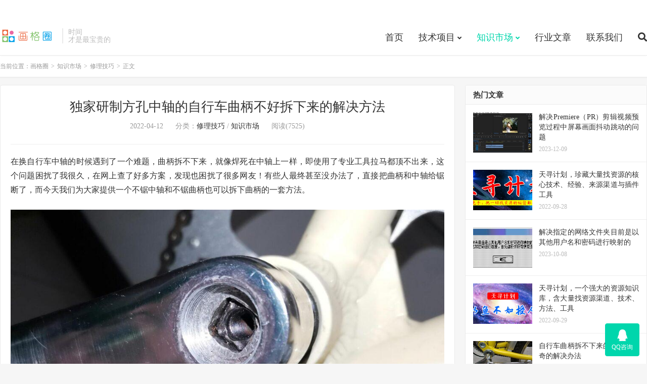

--- FILE ---
content_type: text/html; charset=UTF-8
request_url: https://blog.huagequan.com/p/1.html
body_size: 13621
content:
<!DOCTYPE HTML>
<html lang="zh-CN">
<head>
<meta charset="UTF-8">
<link rel="dns-prefetch" href="//apps.bdimg.com">
<meta http-equiv="X-UA-Compatible" content="IE=edge">
<meta name="viewport" content="width=device-width, initial-scale=1.0, user-scalable=0, minimum-scale=1.0, maximum-scale=1.0">
<meta name="apple-mobile-web-app-title" content="画格圈">
<meta http-equiv="Cache-Control" content="no-siteapp">
<title>独家研制方孔中轴的自行车曲柄不好拆下来的解决方法-画格圈</title>
<meta name='robots' content='max-image-preview:large' />
<link rel="alternate" title="oEmbed (JSON)" type="application/json+oembed" href="https://blog.huagequan.com/wp-json/oembed/1.0/embed?url=https%3A%2F%2Fblog.huagequan.com%2Fp%2F1.html" />
<link rel="alternate" title="oEmbed (XML)" type="text/xml+oembed" href="https://blog.huagequan.com/wp-json/oembed/1.0/embed?url=https%3A%2F%2Fblog.huagequan.com%2Fp%2F1.html&#038;format=xml" />
<style id='wp-img-auto-sizes-contain-inline-css' type='text/css'>
img:is([sizes=auto i],[sizes^="auto," i]){contain-intrinsic-size:3000px 1500px}
/*# sourceURL=wp-img-auto-sizes-contain-inline-css */
</style>
<style id='wp-block-library-inline-css' type='text/css'>
:root{--wp-block-synced-color:#7a00df;--wp-block-synced-color--rgb:122,0,223;--wp-bound-block-color:var(--wp-block-synced-color);--wp-editor-canvas-background:#ddd;--wp-admin-theme-color:#007cba;--wp-admin-theme-color--rgb:0,124,186;--wp-admin-theme-color-darker-10:#006ba1;--wp-admin-theme-color-darker-10--rgb:0,107,160.5;--wp-admin-theme-color-darker-20:#005a87;--wp-admin-theme-color-darker-20--rgb:0,90,135;--wp-admin-border-width-focus:2px}@media (min-resolution:192dpi){:root{--wp-admin-border-width-focus:1.5px}}.wp-element-button{cursor:pointer}:root .has-very-light-gray-background-color{background-color:#eee}:root .has-very-dark-gray-background-color{background-color:#313131}:root .has-very-light-gray-color{color:#eee}:root .has-very-dark-gray-color{color:#313131}:root .has-vivid-green-cyan-to-vivid-cyan-blue-gradient-background{background:linear-gradient(135deg,#00d084,#0693e3)}:root .has-purple-crush-gradient-background{background:linear-gradient(135deg,#34e2e4,#4721fb 50%,#ab1dfe)}:root .has-hazy-dawn-gradient-background{background:linear-gradient(135deg,#faaca8,#dad0ec)}:root .has-subdued-olive-gradient-background{background:linear-gradient(135deg,#fafae1,#67a671)}:root .has-atomic-cream-gradient-background{background:linear-gradient(135deg,#fdd79a,#004a59)}:root .has-nightshade-gradient-background{background:linear-gradient(135deg,#330968,#31cdcf)}:root .has-midnight-gradient-background{background:linear-gradient(135deg,#020381,#2874fc)}:root{--wp--preset--font-size--normal:16px;--wp--preset--font-size--huge:42px}.has-regular-font-size{font-size:1em}.has-larger-font-size{font-size:2.625em}.has-normal-font-size{font-size:var(--wp--preset--font-size--normal)}.has-huge-font-size{font-size:var(--wp--preset--font-size--huge)}.has-text-align-center{text-align:center}.has-text-align-left{text-align:left}.has-text-align-right{text-align:right}.has-fit-text{white-space:nowrap!important}#end-resizable-editor-section{display:none}.aligncenter{clear:both}.items-justified-left{justify-content:flex-start}.items-justified-center{justify-content:center}.items-justified-right{justify-content:flex-end}.items-justified-space-between{justify-content:space-between}.screen-reader-text{border:0;clip-path:inset(50%);height:1px;margin:-1px;overflow:hidden;padding:0;position:absolute;width:1px;word-wrap:normal!important}.screen-reader-text:focus{background-color:#ddd;clip-path:none;color:#444;display:block;font-size:1em;height:auto;left:5px;line-height:normal;padding:15px 23px 14px;text-decoration:none;top:5px;width:auto;z-index:100000}html :where(.has-border-color){border-style:solid}html :where([style*=border-top-color]){border-top-style:solid}html :where([style*=border-right-color]){border-right-style:solid}html :where([style*=border-bottom-color]){border-bottom-style:solid}html :where([style*=border-left-color]){border-left-style:solid}html :where([style*=border-width]){border-style:solid}html :where([style*=border-top-width]){border-top-style:solid}html :where([style*=border-right-width]){border-right-style:solid}html :where([style*=border-bottom-width]){border-bottom-style:solid}html :where([style*=border-left-width]){border-left-style:solid}html :where(img[class*=wp-image-]){height:auto;max-width:100%}:where(figure){margin:0 0 1em}html :where(.is-position-sticky){--wp-admin--admin-bar--position-offset:var(--wp-admin--admin-bar--height,0px)}@media screen and (max-width:600px){html :where(.is-position-sticky){--wp-admin--admin-bar--position-offset:0px}}

/*# sourceURL=wp-block-library-inline-css */
</style><style id='wp-block-heading-inline-css' type='text/css'>
h1:where(.wp-block-heading).has-background,h2:where(.wp-block-heading).has-background,h3:where(.wp-block-heading).has-background,h4:where(.wp-block-heading).has-background,h5:where(.wp-block-heading).has-background,h6:where(.wp-block-heading).has-background{padding:1.25em 2.375em}h1.has-text-align-left[style*=writing-mode]:where([style*=vertical-lr]),h1.has-text-align-right[style*=writing-mode]:where([style*=vertical-rl]),h2.has-text-align-left[style*=writing-mode]:where([style*=vertical-lr]),h2.has-text-align-right[style*=writing-mode]:where([style*=vertical-rl]),h3.has-text-align-left[style*=writing-mode]:where([style*=vertical-lr]),h3.has-text-align-right[style*=writing-mode]:where([style*=vertical-rl]),h4.has-text-align-left[style*=writing-mode]:where([style*=vertical-lr]),h4.has-text-align-right[style*=writing-mode]:where([style*=vertical-rl]),h5.has-text-align-left[style*=writing-mode]:where([style*=vertical-lr]),h5.has-text-align-right[style*=writing-mode]:where([style*=vertical-rl]),h6.has-text-align-left[style*=writing-mode]:where([style*=vertical-lr]),h6.has-text-align-right[style*=writing-mode]:where([style*=vertical-rl]){rotate:180deg}
/*# sourceURL=https://blog.huagequan.com/wp-includes/blocks/heading/style.min.css */
</style>
<style id='wp-block-image-inline-css' type='text/css'>
.wp-block-image>a,.wp-block-image>figure>a{display:inline-block}.wp-block-image img{box-sizing:border-box;height:auto;max-width:100%;vertical-align:bottom}@media not (prefers-reduced-motion){.wp-block-image img.hide{visibility:hidden}.wp-block-image img.show{animation:show-content-image .4s}}.wp-block-image[style*=border-radius] img,.wp-block-image[style*=border-radius]>a{border-radius:inherit}.wp-block-image.has-custom-border img{box-sizing:border-box}.wp-block-image.aligncenter{text-align:center}.wp-block-image.alignfull>a,.wp-block-image.alignwide>a{width:100%}.wp-block-image.alignfull img,.wp-block-image.alignwide img{height:auto;width:100%}.wp-block-image .aligncenter,.wp-block-image .alignleft,.wp-block-image .alignright,.wp-block-image.aligncenter,.wp-block-image.alignleft,.wp-block-image.alignright{display:table}.wp-block-image .aligncenter>figcaption,.wp-block-image .alignleft>figcaption,.wp-block-image .alignright>figcaption,.wp-block-image.aligncenter>figcaption,.wp-block-image.alignleft>figcaption,.wp-block-image.alignright>figcaption{caption-side:bottom;display:table-caption}.wp-block-image .alignleft{float:left;margin:.5em 1em .5em 0}.wp-block-image .alignright{float:right;margin:.5em 0 .5em 1em}.wp-block-image .aligncenter{margin-left:auto;margin-right:auto}.wp-block-image :where(figcaption){margin-bottom:1em;margin-top:.5em}.wp-block-image.is-style-circle-mask img{border-radius:9999px}@supports ((-webkit-mask-image:none) or (mask-image:none)) or (-webkit-mask-image:none){.wp-block-image.is-style-circle-mask img{border-radius:0;-webkit-mask-image:url('data:image/svg+xml;utf8,<svg viewBox="0 0 100 100" xmlns="http://www.w3.org/2000/svg"><circle cx="50" cy="50" r="50"/></svg>');mask-image:url('data:image/svg+xml;utf8,<svg viewBox="0 0 100 100" xmlns="http://www.w3.org/2000/svg"><circle cx="50" cy="50" r="50"/></svg>');mask-mode:alpha;-webkit-mask-position:center;mask-position:center;-webkit-mask-repeat:no-repeat;mask-repeat:no-repeat;-webkit-mask-size:contain;mask-size:contain}}:root :where(.wp-block-image.is-style-rounded img,.wp-block-image .is-style-rounded img){border-radius:9999px}.wp-block-image figure{margin:0}.wp-lightbox-container{display:flex;flex-direction:column;position:relative}.wp-lightbox-container img{cursor:zoom-in}.wp-lightbox-container img:hover+button{opacity:1}.wp-lightbox-container button{align-items:center;backdrop-filter:blur(16px) saturate(180%);background-color:#5a5a5a40;border:none;border-radius:4px;cursor:zoom-in;display:flex;height:20px;justify-content:center;opacity:0;padding:0;position:absolute;right:16px;text-align:center;top:16px;width:20px;z-index:100}@media not (prefers-reduced-motion){.wp-lightbox-container button{transition:opacity .2s ease}}.wp-lightbox-container button:focus-visible{outline:3px auto #5a5a5a40;outline:3px auto -webkit-focus-ring-color;outline-offset:3px}.wp-lightbox-container button:hover{cursor:pointer;opacity:1}.wp-lightbox-container button:focus{opacity:1}.wp-lightbox-container button:focus,.wp-lightbox-container button:hover,.wp-lightbox-container button:not(:hover):not(:active):not(.has-background){background-color:#5a5a5a40;border:none}.wp-lightbox-overlay{box-sizing:border-box;cursor:zoom-out;height:100vh;left:0;overflow:hidden;position:fixed;top:0;visibility:hidden;width:100%;z-index:100000}.wp-lightbox-overlay .close-button{align-items:center;cursor:pointer;display:flex;justify-content:center;min-height:40px;min-width:40px;padding:0;position:absolute;right:calc(env(safe-area-inset-right) + 16px);top:calc(env(safe-area-inset-top) + 16px);z-index:5000000}.wp-lightbox-overlay .close-button:focus,.wp-lightbox-overlay .close-button:hover,.wp-lightbox-overlay .close-button:not(:hover):not(:active):not(.has-background){background:none;border:none}.wp-lightbox-overlay .lightbox-image-container{height:var(--wp--lightbox-container-height);left:50%;overflow:hidden;position:absolute;top:50%;transform:translate(-50%,-50%);transform-origin:top left;width:var(--wp--lightbox-container-width);z-index:9999999999}.wp-lightbox-overlay .wp-block-image{align-items:center;box-sizing:border-box;display:flex;height:100%;justify-content:center;margin:0;position:relative;transform-origin:0 0;width:100%;z-index:3000000}.wp-lightbox-overlay .wp-block-image img{height:var(--wp--lightbox-image-height);min-height:var(--wp--lightbox-image-height);min-width:var(--wp--lightbox-image-width);width:var(--wp--lightbox-image-width)}.wp-lightbox-overlay .wp-block-image figcaption{display:none}.wp-lightbox-overlay button{background:none;border:none}.wp-lightbox-overlay .scrim{background-color:#fff;height:100%;opacity:.9;position:absolute;width:100%;z-index:2000000}.wp-lightbox-overlay.active{visibility:visible}@media not (prefers-reduced-motion){.wp-lightbox-overlay.active{animation:turn-on-visibility .25s both}.wp-lightbox-overlay.active img{animation:turn-on-visibility .35s both}.wp-lightbox-overlay.show-closing-animation:not(.active){animation:turn-off-visibility .35s both}.wp-lightbox-overlay.show-closing-animation:not(.active) img{animation:turn-off-visibility .25s both}.wp-lightbox-overlay.zoom.active{animation:none;opacity:1;visibility:visible}.wp-lightbox-overlay.zoom.active .lightbox-image-container{animation:lightbox-zoom-in .4s}.wp-lightbox-overlay.zoom.active .lightbox-image-container img{animation:none}.wp-lightbox-overlay.zoom.active .scrim{animation:turn-on-visibility .4s forwards}.wp-lightbox-overlay.zoom.show-closing-animation:not(.active){animation:none}.wp-lightbox-overlay.zoom.show-closing-animation:not(.active) .lightbox-image-container{animation:lightbox-zoom-out .4s}.wp-lightbox-overlay.zoom.show-closing-animation:not(.active) .lightbox-image-container img{animation:none}.wp-lightbox-overlay.zoom.show-closing-animation:not(.active) .scrim{animation:turn-off-visibility .4s forwards}}@keyframes show-content-image{0%{visibility:hidden}99%{visibility:hidden}to{visibility:visible}}@keyframes turn-on-visibility{0%{opacity:0}to{opacity:1}}@keyframes turn-off-visibility{0%{opacity:1;visibility:visible}99%{opacity:0;visibility:visible}to{opacity:0;visibility:hidden}}@keyframes lightbox-zoom-in{0%{transform:translate(calc((-100vw + var(--wp--lightbox-scrollbar-width))/2 + var(--wp--lightbox-initial-left-position)),calc(-50vh + var(--wp--lightbox-initial-top-position))) scale(var(--wp--lightbox-scale))}to{transform:translate(-50%,-50%) scale(1)}}@keyframes lightbox-zoom-out{0%{transform:translate(-50%,-50%) scale(1);visibility:visible}99%{visibility:visible}to{transform:translate(calc((-100vw + var(--wp--lightbox-scrollbar-width))/2 + var(--wp--lightbox-initial-left-position)),calc(-50vh + var(--wp--lightbox-initial-top-position))) scale(var(--wp--lightbox-scale));visibility:hidden}}
/*# sourceURL=https://blog.huagequan.com/wp-includes/blocks/image/style.min.css */
</style>
<style id='wp-block-embed-inline-css' type='text/css'>
.wp-block-embed.alignleft,.wp-block-embed.alignright,.wp-block[data-align=left]>[data-type="core/embed"],.wp-block[data-align=right]>[data-type="core/embed"]{max-width:360px;width:100%}.wp-block-embed.alignleft .wp-block-embed__wrapper,.wp-block-embed.alignright .wp-block-embed__wrapper,.wp-block[data-align=left]>[data-type="core/embed"] .wp-block-embed__wrapper,.wp-block[data-align=right]>[data-type="core/embed"] .wp-block-embed__wrapper{min-width:280px}.wp-block-cover .wp-block-embed{min-height:240px;min-width:320px}.wp-block-embed{overflow-wrap:break-word}.wp-block-embed :where(figcaption){margin-bottom:1em;margin-top:.5em}.wp-block-embed iframe{max-width:100%}.wp-block-embed__wrapper{position:relative}.wp-embed-responsive .wp-has-aspect-ratio .wp-block-embed__wrapper:before{content:"";display:block;padding-top:50%}.wp-embed-responsive .wp-has-aspect-ratio iframe{bottom:0;height:100%;left:0;position:absolute;right:0;top:0;width:100%}.wp-embed-responsive .wp-embed-aspect-21-9 .wp-block-embed__wrapper:before{padding-top:42.85%}.wp-embed-responsive .wp-embed-aspect-18-9 .wp-block-embed__wrapper:before{padding-top:50%}.wp-embed-responsive .wp-embed-aspect-16-9 .wp-block-embed__wrapper:before{padding-top:56.25%}.wp-embed-responsive .wp-embed-aspect-4-3 .wp-block-embed__wrapper:before{padding-top:75%}.wp-embed-responsive .wp-embed-aspect-1-1 .wp-block-embed__wrapper:before{padding-top:100%}.wp-embed-responsive .wp-embed-aspect-9-16 .wp-block-embed__wrapper:before{padding-top:177.77%}.wp-embed-responsive .wp-embed-aspect-1-2 .wp-block-embed__wrapper:before{padding-top:200%}
/*# sourceURL=https://blog.huagequan.com/wp-includes/blocks/embed/style.min.css */
</style>
<style id='wp-block-paragraph-inline-css' type='text/css'>
.is-small-text{font-size:.875em}.is-regular-text{font-size:1em}.is-large-text{font-size:2.25em}.is-larger-text{font-size:3em}.has-drop-cap:not(:focus):first-letter{float:left;font-size:8.4em;font-style:normal;font-weight:100;line-height:.68;margin:.05em .1em 0 0;text-transform:uppercase}body.rtl .has-drop-cap:not(:focus):first-letter{float:none;margin-left:.1em}p.has-drop-cap.has-background{overflow:hidden}:root :where(p.has-background){padding:1.25em 2.375em}:where(p.has-text-color:not(.has-link-color)) a{color:inherit}p.has-text-align-left[style*="writing-mode:vertical-lr"],p.has-text-align-right[style*="writing-mode:vertical-rl"]{rotate:180deg}
/*# sourceURL=https://blog.huagequan.com/wp-includes/blocks/paragraph/style.min.css */
</style>
<style id='wp-block-spacer-inline-css' type='text/css'>
.wp-block-spacer{clear:both}
/*# sourceURL=https://blog.huagequan.com/wp-includes/blocks/spacer/style.min.css */
</style>
<style id='global-styles-inline-css' type='text/css'>
:root{--wp--preset--aspect-ratio--square: 1;--wp--preset--aspect-ratio--4-3: 4/3;--wp--preset--aspect-ratio--3-4: 3/4;--wp--preset--aspect-ratio--3-2: 3/2;--wp--preset--aspect-ratio--2-3: 2/3;--wp--preset--aspect-ratio--16-9: 16/9;--wp--preset--aspect-ratio--9-16: 9/16;--wp--preset--color--black: #000000;--wp--preset--color--cyan-bluish-gray: #abb8c3;--wp--preset--color--white: #ffffff;--wp--preset--color--pale-pink: #f78da7;--wp--preset--color--vivid-red: #cf2e2e;--wp--preset--color--luminous-vivid-orange: #ff6900;--wp--preset--color--luminous-vivid-amber: #fcb900;--wp--preset--color--light-green-cyan: #7bdcb5;--wp--preset--color--vivid-green-cyan: #00d084;--wp--preset--color--pale-cyan-blue: #8ed1fc;--wp--preset--color--vivid-cyan-blue: #0693e3;--wp--preset--color--vivid-purple: #9b51e0;--wp--preset--gradient--vivid-cyan-blue-to-vivid-purple: linear-gradient(135deg,rgb(6,147,227) 0%,rgb(155,81,224) 100%);--wp--preset--gradient--light-green-cyan-to-vivid-green-cyan: linear-gradient(135deg,rgb(122,220,180) 0%,rgb(0,208,130) 100%);--wp--preset--gradient--luminous-vivid-amber-to-luminous-vivid-orange: linear-gradient(135deg,rgb(252,185,0) 0%,rgb(255,105,0) 100%);--wp--preset--gradient--luminous-vivid-orange-to-vivid-red: linear-gradient(135deg,rgb(255,105,0) 0%,rgb(207,46,46) 100%);--wp--preset--gradient--very-light-gray-to-cyan-bluish-gray: linear-gradient(135deg,rgb(238,238,238) 0%,rgb(169,184,195) 100%);--wp--preset--gradient--cool-to-warm-spectrum: linear-gradient(135deg,rgb(74,234,220) 0%,rgb(151,120,209) 20%,rgb(207,42,186) 40%,rgb(238,44,130) 60%,rgb(251,105,98) 80%,rgb(254,248,76) 100%);--wp--preset--gradient--blush-light-purple: linear-gradient(135deg,rgb(255,206,236) 0%,rgb(152,150,240) 100%);--wp--preset--gradient--blush-bordeaux: linear-gradient(135deg,rgb(254,205,165) 0%,rgb(254,45,45) 50%,rgb(107,0,62) 100%);--wp--preset--gradient--luminous-dusk: linear-gradient(135deg,rgb(255,203,112) 0%,rgb(199,81,192) 50%,rgb(65,88,208) 100%);--wp--preset--gradient--pale-ocean: linear-gradient(135deg,rgb(255,245,203) 0%,rgb(182,227,212) 50%,rgb(51,167,181) 100%);--wp--preset--gradient--electric-grass: linear-gradient(135deg,rgb(202,248,128) 0%,rgb(113,206,126) 100%);--wp--preset--gradient--midnight: linear-gradient(135deg,rgb(2,3,129) 0%,rgb(40,116,252) 100%);--wp--preset--font-size--small: 13px;--wp--preset--font-size--medium: 20px;--wp--preset--font-size--large: 36px;--wp--preset--font-size--x-large: 42px;--wp--preset--spacing--20: 0.44rem;--wp--preset--spacing--30: 0.67rem;--wp--preset--spacing--40: 1rem;--wp--preset--spacing--50: 1.5rem;--wp--preset--spacing--60: 2.25rem;--wp--preset--spacing--70: 3.38rem;--wp--preset--spacing--80: 5.06rem;--wp--preset--shadow--natural: 6px 6px 9px rgba(0, 0, 0, 0.2);--wp--preset--shadow--deep: 12px 12px 50px rgba(0, 0, 0, 0.4);--wp--preset--shadow--sharp: 6px 6px 0px rgba(0, 0, 0, 0.2);--wp--preset--shadow--outlined: 6px 6px 0px -3px rgb(255, 255, 255), 6px 6px rgb(0, 0, 0);--wp--preset--shadow--crisp: 6px 6px 0px rgb(0, 0, 0);}:where(.is-layout-flex){gap: 0.5em;}:where(.is-layout-grid){gap: 0.5em;}body .is-layout-flex{display: flex;}.is-layout-flex{flex-wrap: wrap;align-items: center;}.is-layout-flex > :is(*, div){margin: 0;}body .is-layout-grid{display: grid;}.is-layout-grid > :is(*, div){margin: 0;}:where(.wp-block-columns.is-layout-flex){gap: 2em;}:where(.wp-block-columns.is-layout-grid){gap: 2em;}:where(.wp-block-post-template.is-layout-flex){gap: 1.25em;}:where(.wp-block-post-template.is-layout-grid){gap: 1.25em;}.has-black-color{color: var(--wp--preset--color--black) !important;}.has-cyan-bluish-gray-color{color: var(--wp--preset--color--cyan-bluish-gray) !important;}.has-white-color{color: var(--wp--preset--color--white) !important;}.has-pale-pink-color{color: var(--wp--preset--color--pale-pink) !important;}.has-vivid-red-color{color: var(--wp--preset--color--vivid-red) !important;}.has-luminous-vivid-orange-color{color: var(--wp--preset--color--luminous-vivid-orange) !important;}.has-luminous-vivid-amber-color{color: var(--wp--preset--color--luminous-vivid-amber) !important;}.has-light-green-cyan-color{color: var(--wp--preset--color--light-green-cyan) !important;}.has-vivid-green-cyan-color{color: var(--wp--preset--color--vivid-green-cyan) !important;}.has-pale-cyan-blue-color{color: var(--wp--preset--color--pale-cyan-blue) !important;}.has-vivid-cyan-blue-color{color: var(--wp--preset--color--vivid-cyan-blue) !important;}.has-vivid-purple-color{color: var(--wp--preset--color--vivid-purple) !important;}.has-black-background-color{background-color: var(--wp--preset--color--black) !important;}.has-cyan-bluish-gray-background-color{background-color: var(--wp--preset--color--cyan-bluish-gray) !important;}.has-white-background-color{background-color: var(--wp--preset--color--white) !important;}.has-pale-pink-background-color{background-color: var(--wp--preset--color--pale-pink) !important;}.has-vivid-red-background-color{background-color: var(--wp--preset--color--vivid-red) !important;}.has-luminous-vivid-orange-background-color{background-color: var(--wp--preset--color--luminous-vivid-orange) !important;}.has-luminous-vivid-amber-background-color{background-color: var(--wp--preset--color--luminous-vivid-amber) !important;}.has-light-green-cyan-background-color{background-color: var(--wp--preset--color--light-green-cyan) !important;}.has-vivid-green-cyan-background-color{background-color: var(--wp--preset--color--vivid-green-cyan) !important;}.has-pale-cyan-blue-background-color{background-color: var(--wp--preset--color--pale-cyan-blue) !important;}.has-vivid-cyan-blue-background-color{background-color: var(--wp--preset--color--vivid-cyan-blue) !important;}.has-vivid-purple-background-color{background-color: var(--wp--preset--color--vivid-purple) !important;}.has-black-border-color{border-color: var(--wp--preset--color--black) !important;}.has-cyan-bluish-gray-border-color{border-color: var(--wp--preset--color--cyan-bluish-gray) !important;}.has-white-border-color{border-color: var(--wp--preset--color--white) !important;}.has-pale-pink-border-color{border-color: var(--wp--preset--color--pale-pink) !important;}.has-vivid-red-border-color{border-color: var(--wp--preset--color--vivid-red) !important;}.has-luminous-vivid-orange-border-color{border-color: var(--wp--preset--color--luminous-vivid-orange) !important;}.has-luminous-vivid-amber-border-color{border-color: var(--wp--preset--color--luminous-vivid-amber) !important;}.has-light-green-cyan-border-color{border-color: var(--wp--preset--color--light-green-cyan) !important;}.has-vivid-green-cyan-border-color{border-color: var(--wp--preset--color--vivid-green-cyan) !important;}.has-pale-cyan-blue-border-color{border-color: var(--wp--preset--color--pale-cyan-blue) !important;}.has-vivid-cyan-blue-border-color{border-color: var(--wp--preset--color--vivid-cyan-blue) !important;}.has-vivid-purple-border-color{border-color: var(--wp--preset--color--vivid-purple) !important;}.has-vivid-cyan-blue-to-vivid-purple-gradient-background{background: var(--wp--preset--gradient--vivid-cyan-blue-to-vivid-purple) !important;}.has-light-green-cyan-to-vivid-green-cyan-gradient-background{background: var(--wp--preset--gradient--light-green-cyan-to-vivid-green-cyan) !important;}.has-luminous-vivid-amber-to-luminous-vivid-orange-gradient-background{background: var(--wp--preset--gradient--luminous-vivid-amber-to-luminous-vivid-orange) !important;}.has-luminous-vivid-orange-to-vivid-red-gradient-background{background: var(--wp--preset--gradient--luminous-vivid-orange-to-vivid-red) !important;}.has-very-light-gray-to-cyan-bluish-gray-gradient-background{background: var(--wp--preset--gradient--very-light-gray-to-cyan-bluish-gray) !important;}.has-cool-to-warm-spectrum-gradient-background{background: var(--wp--preset--gradient--cool-to-warm-spectrum) !important;}.has-blush-light-purple-gradient-background{background: var(--wp--preset--gradient--blush-light-purple) !important;}.has-blush-bordeaux-gradient-background{background: var(--wp--preset--gradient--blush-bordeaux) !important;}.has-luminous-dusk-gradient-background{background: var(--wp--preset--gradient--luminous-dusk) !important;}.has-pale-ocean-gradient-background{background: var(--wp--preset--gradient--pale-ocean) !important;}.has-electric-grass-gradient-background{background: var(--wp--preset--gradient--electric-grass) !important;}.has-midnight-gradient-background{background: var(--wp--preset--gradient--midnight) !important;}.has-small-font-size{font-size: var(--wp--preset--font-size--small) !important;}.has-medium-font-size{font-size: var(--wp--preset--font-size--medium) !important;}.has-large-font-size{font-size: var(--wp--preset--font-size--large) !important;}.has-x-large-font-size{font-size: var(--wp--preset--font-size--x-large) !important;}
/*# sourceURL=global-styles-inline-css */
</style>

<style id='classic-theme-styles-inline-css' type='text/css'>
/*! This file is auto-generated */
.wp-block-button__link{color:#fff;background-color:#32373c;border-radius:9999px;box-shadow:none;text-decoration:none;padding:calc(.667em + 2px) calc(1.333em + 2px);font-size:1.125em}.wp-block-file__button{background:#32373c;color:#fff;text-decoration:none}
/*# sourceURL=/wp-includes/css/classic-themes.min.css */
</style>
<link rel='stylesheet' id='_bootstrap-css' href='https://blog.huagequan.com/wp-content/themes/dux/css/bootstrap.min.css?ver=7.6' type='text/css' media='all' />
<link rel='stylesheet' id='_fontawesome-css' href='https://blog.huagequan.com/wp-content/themes/dux/css/font-awesome.min.css?ver=7.6' type='text/css' media='all' />
<link rel='stylesheet' id='_main-css' href='https://blog.huagequan.com/wp-content/themes/dux/css/main.css?ver=7.6' type='text/css' media='all' />
<link rel='stylesheet' id='erphpdown-css' href='https://blog.huagequan.com/wp-content/plugins/erphpdown/static/erphpdown.css?ver=15.21' type='text/css' media='screen' />
<script type="text/javascript" src="https://blog.huagequan.com/wp-content/themes/dux/js/libs/jquery.min.js?ver=7.6" id="jquery-js"></script>
<link rel="https://api.w.org/" href="https://blog.huagequan.com/wp-json/" /><link rel="alternate" title="JSON" type="application/json" href="https://blog.huagequan.com/wp-json/wp/v2/posts/1" /><link rel="canonical" href="https://blog.huagequan.com/p/1.html" />
<style id="erphpdown-custom"></style>
<meta name="keywords" content="拆中轴,方孔中轴,曲柄,自行车,修理技巧,知识市场">
<meta name="description" content="在换自行车中轴的时候遇到了一个难题，曲柄拆不下来，就像焊死在中轴上一样，即使用了专业工具拉马都顶不出来，这个问题困扰了我很久，在网上查了好多方案，发现也困扰了很多网友！有些人最终甚至没办法了，直接把曲柄和中轴给锯断了，而今天我们为大家提供一个不锯中轴和不锯曲柄也可以拆下曲柄的一套方法。        在此之前我尝试过以">
<style>.container{max-width:1280px}a:hover, .site-navbar li:hover > a, .site-navbar li.active a:hover, .site-navbar a:hover, .search-on .site-navbar li.navto-search a, .topbar a:hover, .site-nav li.current-menu-item > a, .site-nav li.current-menu-parent > a, .site-search-form a:hover, .branding-primary .btn:hover, .title .more a:hover, .excerpt h2 a:hover, .excerpt .meta a:hover, .excerpt-minic h2 a:hover, .excerpt-minic .meta a:hover, .article-content .wp-caption:hover .wp-caption-text, .article-content a, .article-nav a:hover, .relates a:hover, .widget_links li a:hover, .widget_categories li a:hover, .widget_ui_comments strong, .widget_ui_posts li a:hover .text, .widget_ui_posts .nopic .text:hover , .widget_meta ul a:hover, .tagcloud a:hover, .textwidget a, .textwidget a:hover, .sign h3, #navs .item li a, .url, .url:hover, .excerpt h2 a:hover span, .widget_ui_posts a:hover .text span, .widget-navcontent .item-01 li a:hover span, .excerpt-minic h2 a:hover span, .relates a:hover span,.fixnav > li.current-menu-item > a, .fixnav > li.current_page_item > a, .post-copyright-custom a,.karbar a,.logo-text a,.excerpt .post-like.actived,.widget_ui_topics .-text a:hover, .widget_ui_topics .-text a:hover .fa-chevron-right{color: #00D6AC;}.btn-primary, .label-primary, .branding-primary, .post-copyright:hover, .article-tags a, .pagination ul > .active > a, .pagination ul > .active > span, .pagenav .current, .sign .close-link, .pagemenu li.active a, .pageheader, .resetpasssteps li.active, #navs h2, #navs nav, .btn-primary:hover, .btn-primary:focus, .btn-primary:active, .btn-primary.active, .open > .dropdown-toggle.btn-primary, .tag-clouds a:hover,.karbar li:first-child a,.karbar a:hover{background-color: #00D6AC;}.btn-primary, .search-input:focus, #bdcs .bdcs-search-form-input:focus, #submit, .plinks ul li a:hover,.btn-primary:hover, .btn-primary:focus, .btn-primary:active, .btn-primary.active, .open > .dropdown-toggle.btn-primary,.karbar a,.widget_ui_topics .-text a:hover{border-color: #00D6AC;}.search-btn, .label-primary, #bdcs .bdcs-search-form-submit, #submit{background-color: #00D6AC;}@media (max-width: 720px) {.site-navbar li.active a, .site-navbar li.active a:hover, .m-nav-show .m-icon-nav{color: #00D6AC;}}@media (max-width: 480px) {.pagination ul > li.next-page a{background-color:#00D6AC;}}.post-actions .action.action-like,.pagemenu li.current-menu-item > a{background-color: #00D6AC;}.catleader h1{border-left-color: #00D6AC;}.loop-product-filters ul .current-cat>a{color: #00D6AC;}@media (max-width: 640px) {.karbar-m-on .karbar{border-top-color: #00D6AC;background-color: #00D6AC;}.karbar-m-on .karbar ul li a{background-color: #00D6AC;}}</style><link rel="shortcut icon" href="https://blog.huagequan.com/favicon.ico">
<!--[if lt IE 9]><script src="https://blog.huagequan.com/wp-content/themes/dux/js/libs/html5.min.js"></script><![endif]-->
</head>
<body class="wp-singular post-template-default single single-post postid-1 single-format-standard wp-theme-dux home nav_fixed m-excerpt-cat comment-open site-layout-2 text-justify-on m-sidebar">
<header class="header">
	<div class="container">
		<div class="logo"><a href="https://blog.huagequan.com" title="画格圈-研究学习各种实用的技术技巧、以及有趣的方法和模式"><img src="https://blog.huagequan.com/wp-content/uploads/2023/06/6044e1b77e91b4f.png" alt="画格圈-研究学习各种实用的技术技巧、以及有趣的方法和模式">画格圈</a></div>		<div class="brand">时间<br>才是最宝贵的</div>		<ul class="site-nav site-navbar">
			<li id="menu-item-10" class="menu-item menu-item-type-custom menu-item-object-custom menu-item-home menu-item-10"><a href="https://blog.huagequan.com/">首页</a></li>
<li id="menu-item-293" class="menu-item menu-item-type-taxonomy menu-item-object-category menu-item-has-children menu-item-293"><a href="https://blog.huagequan.com/cats/jishu">技术项目</a>
<ul class="sub-menu">
	<li id="menu-item-294" class="menu-item menu-item-type-taxonomy menu-item-object-category menu-item-294"><a href="https://blog.huagequan.com/cats/pdfjishu">PDF文档技术</a></li>
	<li id="menu-item-295" class="menu-item menu-item-type-taxonomy menu-item-object-category menu-item-295"><a href="https://blog.huagequan.com/cats/vmjishu">虚拟机技术</a></li>
</ul>
</li>
<li id="menu-item-5" class="menu-item menu-item-type-taxonomy menu-item-object-category current-post-ancestor current-menu-parent current-post-parent menu-item-has-children menu-item-5"><a href="https://blog.huagequan.com/cats/zhishi">知识市场</a>
<ul class="sub-menu">
	<li id="menu-item-301" class="menu-item menu-item-type-taxonomy menu-item-object-category menu-item-301"><a href="https://blog.huagequan.com/cats/zhishixiangmu">知识项目</a></li>
	<li id="menu-item-300" class="menu-item menu-item-type-taxonomy menu-item-object-category current-post-ancestor current-menu-parent current-post-parent menu-item-300"><a href="https://blog.huagequan.com/cats/xiuli">修理技巧</a></li>
</ul>
</li>
<li id="menu-item-6" class="menu-item menu-item-type-taxonomy menu-item-object-category menu-item-6"><a href="https://blog.huagequan.com/cats/wenzhang">行业文章</a></li>
<li id="menu-item-317" class="menu-item menu-item-type-post_type menu-item-object-page menu-item-317"><a href="https://blog.huagequan.com/contactus">联系我们</a></li>
							<li class="navto-search"><a href="javascript:;" class="search-show active"><i class="fa fa-search"></i></a></li>
					</ul>
				<div class="topbar">
			<ul class="site-nav topmenu">
											</ul>
					</div>
							<i class="fa fa-bars m-icon-nav"></i>
					</div>
</header>
<div class="site-search">
	<div class="container">
		<form method="get" class="site-search-form" action="https://blog.huagequan.com/" ><input class="search-input" name="s" type="text" placeholder="输入关键字" value="" required="required"><button class="search-btn" type="submit"><i class="fa fa-search"></i></button></form>	</div>
</div>
	<div class="breadcrumbs">
		<div class="container">当前位置：<a href="https://blog.huagequan.com">画格圈</a> <small>></small> <a href="https://blog.huagequan.com/cats/zhishi">知识市场</a> <small>></small> <a href="https://blog.huagequan.com/cats/xiuli">修理技巧</a> <small>></small> 正文</div>
	</div>
<section class="container">
	<div class="content-wrap">
	<div class="content">
				<header class="article-header">
			<h1 class="article-title"><a href="https://blog.huagequan.com/p/1.html">独家研制方孔中轴的自行车曲柄不好拆下来的解决方法</a></h1>
			<div class="article-meta">
				<span class="item">2022-04-12</span>
												<span class="item">分类：<a href="https://blog.huagequan.com/cats/xiuli" rel="category tag">修理技巧</a> / <a href="https://blog.huagequan.com/cats/zhishi" rel="category tag">知识市场</a></span>
				<span class="item post-views">阅读(7525)</span>								<span class="item"></span>
			</div>
		</header>
		<article class="article-content">
									
<p>在换自行车中轴的时候遇到了一个难题，曲柄拆不下来，就像焊死在中轴上一样，即使用了专业工具拉马都顶不出来，这个问题困扰了我很久，在网上查了好多方案，发现也困扰了很多网友！有些人最终甚至没办法了，直接把曲柄和中轴给锯断了，而今天我们为大家提供一个不锯中轴和不锯曲柄也可以拆下曲柄的一套方法。</p>



<figure class="wp-block-image"><img fetchpriority="high" decoding="async" width="1024" height="654" src="https://blog.huagequan.com/wp-content/uploads/2022/04/7cceca58dfcd45b-1024x654.jpg" alt="" class="wp-image-18" srcset="https://blog.huagequan.com/wp-content/uploads/2022/04/7cceca58dfcd45b-1024x654.jpg?v=1697532982 1024w, https://blog.huagequan.com/wp-content/uploads/2022/04/7cceca58dfcd45b-300x192.jpg?v=1697532982 300w, https://blog.huagequan.com/wp-content/uploads/2022/04/7cceca58dfcd45b-768x490.jpg?v=1697532982 768w, https://blog.huagequan.com/wp-content/uploads/2022/04/7cceca58dfcd45b.jpg?v=1697532982 1458w" sizes="(max-width: 1024px) 100vw, 1024px" /></figure>



<p>在此之前我尝试过以下方法均宣告失败，研究这套方法解决这个问题是因为必须要将曲柄拆下来，这玩意已经搞得让人十分生气了，我也想过锯断它，但锯断不足以证明我的实力，所以经过无数次实验测试，终于研究出能拆下来的方法。</p>



<p>你先按照下面的方法尝试：</p>



<p>1、向曲柄孔内喷润滑油再使用拉马工具顶，实测作用不大，因为润滑油不能侵入螺纹里。</p>



<p>2、大力出奇迹，这个方法我是没有成功，锤子都用上了，曲柄都锤出坑了。</p>



<p>3、把螺丝拆了骑几天，这个方法有些情况下可以解决，建议你先尝试。</p>



<p>4、用吹风机吹中轴和曲柄连接处，大家也可以试试看，个人实测后感觉效果不明显。</p>



<p>5、直接锯断曲柄和中轴，这个就是大多数人最后的一招了，实在没办法的办法了。</p>



<p><strong>使用我们的方法，不需要锯断中轴和曲柄，但需要具备以下条件</strong></p>



<p>1、你的自行车是方孔中轴才可以，花键中轴不行。</p>



<figure class="wp-block-image"><img decoding="async" width="1000" height="734" src="https://blog.huagequan.com/wp-content/uploads/2022/04/4f641d8e27f2b45.jpg" alt="" class="wp-image-21" srcset="https://blog.huagequan.com/wp-content/uploads/2022/04/4f641d8e27f2b45.jpg?v=1697532981 1000w, https://blog.huagequan.com/wp-content/uploads/2022/04/4f641d8e27f2b45-300x220.jpg?v=1697532981 300w, https://blog.huagequan.com/wp-content/uploads/2022/04/4f641d8e27f2b45-768x564.jpg?v=1697532981 768w" sizes="(max-width: 1000px) 100vw, 1000px" /></figure>



<p>2、你必须有一套拆中轴的拉马工具，如下图。</p>



<p>如果只是拆曲柄，只要有下图右上侧那一个工具即可。没有的可以去某宝购买，我是在这里买的 <a target="_blank" rel="nofollow" href="https://blog.huagequan.com/goto/https://m.tb.cn/h.Uu3jODy"  target="_blank" rel="noopener">https://m.tb.cn/h.Uu3jODy</a></p>



<figure class="wp-block-image"><img decoding="async" width="1024" height="856" src="https://blog.huagequan.com/wp-content/uploads/2022/04/979f6bf0b322a01-1024x856.jpg" alt="" class="wp-image-20" srcset="https://blog.huagequan.com/wp-content/uploads/2022/04/979f6bf0b322a01-1024x856.jpg?v=1697532982 1024w, https://blog.huagequan.com/wp-content/uploads/2022/04/979f6bf0b322a01-300x251.jpg?v=1697532982 300w, https://blog.huagequan.com/wp-content/uploads/2022/04/979f6bf0b322a01-768x642.jpg?v=1697532982 768w, https://blog.huagequan.com/wp-content/uploads/2022/04/979f6bf0b322a01.jpg?v=1697532982 1080w" sizes="(max-width: 1024px) 100vw, 1024px" /></figure>



<p>3、曲柄的螺纹完好</p>



<p>如果螺纹滑牙、滑丝了，那么拉马工具就用不上了，我们的解决方案也没法用了。</p>



<figure class="wp-block-image"><img loading="lazy" decoding="async" width="1024" height="561" src="https://blog.huagequan.com/wp-content/uploads/2022/04/5886149f4430b0b-1024x561.jpg" alt="" class="wp-image-22" srcset="https://blog.huagequan.com/wp-content/uploads/2022/04/5886149f4430b0b-1024x561.jpg?v=1697532981 1024w, https://blog.huagequan.com/wp-content/uploads/2022/04/5886149f4430b0b-300x164.jpg?v=1697532981 300w, https://blog.huagequan.com/wp-content/uploads/2022/04/5886149f4430b0b-768x420.jpg?v=1697532981 768w, https://blog.huagequan.com/wp-content/uploads/2022/04/5886149f4430b0b.jpg?v=1697532981 1200w" sizes="auto, (max-width: 1024px) 100vw, 1024px" /></figure>



<p>我们的方法比较简单，但是能够帮你解决拆不下曲柄的疑难杂症，注意我们的解决方法只负责帮你解决“拆不下曲柄”的问题，之后中轴是否能拆下来，那是另一码事了，我们暂时还没有碰到无法拆下中轴的情况，所以没有研究这方面的解决方案，但是拆中轴必须要先拆下曲柄才行。</p>



<p>该方法简单易操作，我们花了很多时间进行测试验证，目前多数曲柄拆不下来的情况都适用，实用性很大。</p>



<div style="height:100px" aria-hidden="true" class="wp-block-spacer"></div>



<h2 class="wp-block-heading">更多方法</h2>



<p>下面这个是最近我们研究出来的神奇办法，简单又有效，不用瞎折腾。</p>



<figure class="wp-block-embed is-type-wp-embed is-provider-画格圈 wp-block-embed-画格圈"><div class="wp-block-embed__wrapper">
<blockquote class="wp-embedded-content" data-secret="a6lJeCV9WH"><a href="https://blog.huagequan.com/p/355.html">自行车曲柄拆不下来的简单又神奇的解决办法</a></blockquote><iframe loading="lazy" class="wp-embedded-content" sandbox="allow-scripts" security="restricted" style="position: absolute; clip: rect(1px, 1px, 1px, 1px);" title="《 自行车曲柄拆不下来的简单又神奇的解决办法 》—画格圈" src="https://blog.huagequan.com/p/355.html/embed#?secret=iW4aaThXeT#?secret=a6lJeCV9WH" data-secret="a6lJeCV9WH" width="500" height="282" frameborder="0" marginwidth="0" marginheight="0" scrolling="no"></iframe>
</div></figure>



<div style="height:50px" aria-hidden="true" class="wp-block-spacer"></div>



<p>下面这个是本文的详细版本，看不明白本文的，看详细版本</p>



<figure class="wp-block-embed is-type-wp-embed is-provider-画格圈 wp-block-embed-画格圈"><div class="wp-block-embed__wrapper">
<blockquote class="wp-embedded-content" data-secret="dHOj2YE7t1"><a href="https://blog.huagequan.com/p/324.html">全网最详细的自行车曲柄和中轴拆不下来的解决方法</a></blockquote><iframe loading="lazy" class="wp-embedded-content" sandbox="allow-scripts" security="restricted" style="position: absolute; clip: rect(1px, 1px, 1px, 1px);" title="《 全网最详细的自行车曲柄和中轴拆不下来的解决方法 》—画格圈" src="https://blog.huagequan.com/p/324.html/embed#?secret=eYcImCICC1#?secret=dHOj2YE7t1" data-secret="dHOj2YE7t1" width="500" height="282" frameborder="0" marginwidth="0" marginheight="0" scrolling="no"></iframe>
</div></figure>
					</article>
						            <div class="post-actions">
            	<a href="javascript:;" etap="like" class="post-like action action-like" data-pid="1"><i class="fa fa-thumbs-o-up"></i>赞(<span>7</span>)</a>            	            	            </div>
        		<div class="post-copyright">未经允许不得转载：<a href="https://blog.huagequan.com">画格圈</a> &raquo; <a href="https://blog.huagequan.com/p/1.html">独家研制方孔中轴的自行车曲柄不好拆下来的解决方法</a></div>		
					<div class="action-share"></div>
		
		<div class="article-tags">标签：<a href="https://blog.huagequan.com/tags/%e6%8b%86%e4%b8%ad%e8%bd%b4" rel="tag">拆中轴</a><a href="https://blog.huagequan.com/tags/%e6%96%b9%e5%ad%94%e4%b8%ad%e8%bd%b4" rel="tag">方孔中轴</a><a href="https://blog.huagequan.com/tags/%e6%9b%b2%e6%9f%84" rel="tag">曲柄</a><a href="https://blog.huagequan.com/tags/%e8%87%aa%e8%a1%8c%e8%bd%a6" rel="tag">自行车</a></div>
		
		
		            <nav class="article-nav">
                <span class="article-nav-prev"></span>
                <span class="article-nav-next">下一篇<br><a href="https://blog.huagequan.com/p/7.html" rel="next">创建画格圈网</a></span>
            </nav>
        
				<div class="relates relates-imagetext"><div class="title"><h3>相关推荐</h3></div><ul><li><a target="_blank" href="https://blog.huagequan.com/p/355.html"><img data-src="https://blog.huagequan.com/wp-content/uploads/2023/08/bbe63e4782e70f3-220x150.jpg?v=1697532936" alt="自行车曲柄拆不下来的简单又神奇的解决办法-画格圈" src="https://blog.huagequan.com/wp-content/themes/dux/img/thumbnail.png" class="thumb"></a><a href="https://blog.huagequan.com/p/355.html">自行车曲柄拆不下来的简单又神奇的解决办法</a></li><li><a target="_blank" href="https://blog.huagequan.com/p/324.html"><img data-src="https://blog.huagequan.com/wp-content/uploads/2023/08/d810fec20f5d400-220x150.jpg?v=1697532938" alt="全网最详细的自行车曲柄和中轴拆不下来的解决方法-画格圈" src="https://blog.huagequan.com/wp-content/themes/dux/img/thumbnail.png" class="thumb"></a><a href="https://blog.huagequan.com/p/324.html">全网最详细的自行车曲柄和中轴拆不下来的解决方法</a></li><li><a target="_blank" href="https://blog.huagequan.com/p/139.html"><img data-src="https://blog.huagequan.com/wp-content/uploads/2022/11/061f78b29f2c8f2.jpg" alt="天寻计划-找资源的终极解决方案-画格圈" src="https://blog.huagequan.com/wp-content/themes/dux/img/thumbnail.png" class="thumb"></a><a href="https://blog.huagequan.com/p/139.html">天寻计划-找资源的终极解决方案</a></li><li><a target="_blank" href="https://blog.huagequan.com/p/102.html"><img data-src="https://blog.huagequan.com/wp-content/uploads/2022/09/b477351cedbe36a-220x150.jpg?v=1697532970" alt="缠研计划，一个以缠中说禅为核心的炒股研究项目，深入探讨缠论与股票市场-画格圈" src="https://blog.huagequan.com/wp-content/themes/dux/img/thumbnail.png" class="thumb"></a><a href="https://blog.huagequan.com/p/102.html">缠研计划，一个以缠中说禅为核心的炒股研究项目，深入探讨缠论与股票市场</a></li><li><a target="_blank" href="https://blog.huagequan.com/p/35.html"><img data-src="https://blog.huagequan.com/wp-content/uploads/2022/09/4f1ea4eb8342f8d-220x150.jpg?v=1697532973" alt="天寻计划，一个强大的资源知识库，含大量找资源渠道、技术、方法、工具-画格圈" src="https://blog.huagequan.com/wp-content/themes/dux/img/thumbnail.png" class="thumb"></a><a href="https://blog.huagequan.com/p/35.html">天寻计划，一个强大的资源知识库，含大量找资源渠道、技术、方法、工具</a></li><li><a target="_blank" href="https://blog.huagequan.com/p/26.html"><img data-src="https://blog.huagequan.com/wp-content/uploads/2022/04/da6045995d72abe-220x150.jpg?v=1697532978" alt="轻松学会浏览器全自动填写网页表单内容，适用于投票、注册和调查问卷等项目-画格圈" src="https://blog.huagequan.com/wp-content/themes/dux/img/thumbnail.png" class="thumb"></a><a href="https://blog.huagequan.com/p/26.html">轻松学会浏览器全自动填写网页表单内容，适用于投票、注册和调查问卷等项目</a></li></ul></div>					</div>
	</div>
	<div class="sidebar">
<div class="widget widget_ui_posts"><h3>热门文章</h3><ul><li><a target="_blank" href="https://blog.huagequan.com/p/422.html"><span class="thumbnail"><img data-src="https://blog.huagequan.com/wp-content/uploads/2023/12/dfd9f74aa7f2495-220x150.jpg" alt="解决Premiere（PR）剪辑视频预览过程中屏幕画面抖动跳动的问题-画格圈" src="https://blog.huagequan.com/wp-content/themes/dux/img/thumbnail.png" class="thumb"></span><span class="text">解决Premiere（PR）剪辑视频预览过程中屏幕画面抖动跳动的问题</span><span class="muted">2023-12-09</span></a></li><li><a target="_blank" href="https://blog.huagequan.com/p/46.html"><span class="thumbnail"><img data-src="https://blog.huagequan.com/wp-content/uploads/2022/09/167122e0d22a904-220x150.jpg?v=1697532973" alt="天寻计划，珍藏大量找资源的核心技术、经验、来源渠道与插件工具-画格圈" src="https://blog.huagequan.com/wp-content/themes/dux/img/thumbnail.png" class="thumb"></span><span class="text">天寻计划，珍藏大量找资源的核心技术、经验、来源渠道与插件工具</span><span class="muted">2022-09-28</span></a></li><li><a target="_blank" href="https://blog.huagequan.com/p/389.html"><span class="thumbnail"><img data-src="https://blog.huagequan.com/wp-content/uploads/2023/10/ca99a5bf916d66e-220x114.png?v=1697532932" alt="解决指定的网络文件夹目前是以其他用户名和密码进行映射的-画格圈" src="https://blog.huagequan.com/wp-content/themes/dux/img/thumbnail.png" class="thumb"></span><span class="text">解决指定的网络文件夹目前是以其他用户名和密码进行映射的</span><span class="muted">2023-10-08</span></a></li><li><a target="_blank" href="https://blog.huagequan.com/p/35.html"><span class="thumbnail"><img data-src="https://blog.huagequan.com/wp-content/uploads/2022/09/4f1ea4eb8342f8d-220x150.jpg?v=1697532973" alt="天寻计划，一个强大的资源知识库，含大量找资源渠道、技术、方法、工具-画格圈" src="https://blog.huagequan.com/wp-content/themes/dux/img/thumbnail.png" class="thumb"></span><span class="text">天寻计划，一个强大的资源知识库，含大量找资源渠道、技术、方法、工具</span><span class="muted">2022-09-29</span></a></li><li><a target="_blank" href="https://blog.huagequan.com/p/355.html"><span class="thumbnail"><img data-src="https://blog.huagequan.com/wp-content/uploads/2023/08/bbe63e4782e70f3-220x150.jpg?v=1697532936" alt="自行车曲柄拆不下来的简单又神奇的解决办法-画格圈" src="https://blog.huagequan.com/wp-content/themes/dux/img/thumbnail.png" class="thumb"></span><span class="text">自行车曲柄拆不下来的简单又神奇的解决办法</span><span class="muted">2023-08-11</span></a></li><li><a target="_blank" href="https://blog.huagequan.com/p/324.html"><span class="thumbnail"><img data-src="https://blog.huagequan.com/wp-content/uploads/2023/08/d810fec20f5d400-220x150.jpg?v=1697532938" alt="全网最详细的自行车曲柄和中轴拆不下来的解决方法-画格圈" src="https://blog.huagequan.com/wp-content/themes/dux/img/thumbnail.png" class="thumb"></span><span class="text">全网最详细的自行车曲柄和中轴拆不下来的解决方法</span><span class="muted">2023-08-11</span></a></li></ul></div></div></section>


<footer class="footer">
	<div class="container">
						<p>&copy; 2019-2026 &nbsp; <a href="https://blog.huagequan.com">画格圈</a> &nbsp; <a href="https://blog.huagequan.com/sitemap.xml">网站地图</a>
<a href="https://beian.miit.gov.cn/" target="_blank">蜀ICP备20013610号-4</a>

<script>
var _hmt = _hmt || [];
(function() {
  var hm = document.createElement("script");
  hm.src = "https://hm.baidu.com/hm.js?dd28829999e3485dde72f403016dddf9";
  var s = document.getElementsByTagName("script")[0]; 
  s.parentNode.insertBefore(hm, s);
})();
</script></p>
					</div>
</footer>


<div class="karbar karbar-rb"><ul><li><a target="_blank" href="http://wpa.qq.com/msgrd?v=3&uin=712016131&site=qq&menu=yes"><i class="fa fa-qq"></i><span>QQ咨询</span></a></li><li class="karbar-totop"><a href="javascript:(TBUI.scrollTo());"><i class="fa fa-angle-up"></i><span>回顶部</span></a></li></ul></div>
<script>window.TBUI={"www":"https:\/\/blog.huagequan.com","uri":"https:\/\/blog.huagequan.com\/wp-content\/themes\/dux","ajaxurl":"https:\/\/blog.huagequan.com\/wp-admin\/admin-ajax.php","ver":"7.6","roll":"1 2","ajaxpager":"5","fullimage":"1","url_rp":"https:\/\/blog.huagequan.com\/contactus","captcha":0,"captcha_appid":"","captcha_comment":1}</script>
<script type="speculationrules">
{"prefetch":[{"source":"document","where":{"and":[{"href_matches":"/*"},{"not":{"href_matches":["/wp-*.php","/wp-admin/*","/wp-content/uploads/*","/wp-content/*","/wp-content/plugins/*","/wp-content/themes/dux/*","/*\\?(.+)"]}},{"not":{"selector_matches":"a[rel~=\"nofollow\"]"}},{"not":{"selector_matches":".no-prefetch, .no-prefetch a"}}]},"eagerness":"conservative"}]}
</script>
<script>window._ERPHPDOWN = {"uri":"https://blog.huagequan.com/wp-content/plugins/erphpdown", "payment": "1", "wppay": "link", "author": "mobantu"}</script>
<script type="text/javascript" src="https://blog.huagequan.com/wp-content/themes/dux/js/libs/bootstrap.min.js?ver=7.6" id="bootstrap-js"></script>
<script type="text/javascript" src="https://blog.huagequan.com/wp-content/themes/dux/js/loader.js?ver=7.6" id="_loader-js"></script>
<script type="text/javascript" id="erphpdown-js-extra">
/* <![CDATA[ */
var _ERPHP = {"ajaxurl":"https://blog.huagequan.com/wp-admin/admin-ajax.php"};
//# sourceURL=erphpdown-js-extra
/* ]]> */
</script>
<script type="text/javascript" src="https://blog.huagequan.com/wp-content/plugins/erphpdown/static/erphpdown.js?ver=15.21" id="erphpdown-js"></script>
<script type="text/javascript" src="https://blog.huagequan.com/wp-includes/js/wp-embed.min.js?ver=6.9" id="wp-embed-js" defer="defer" data-wp-strategy="defer"></script>
</body>
</html>